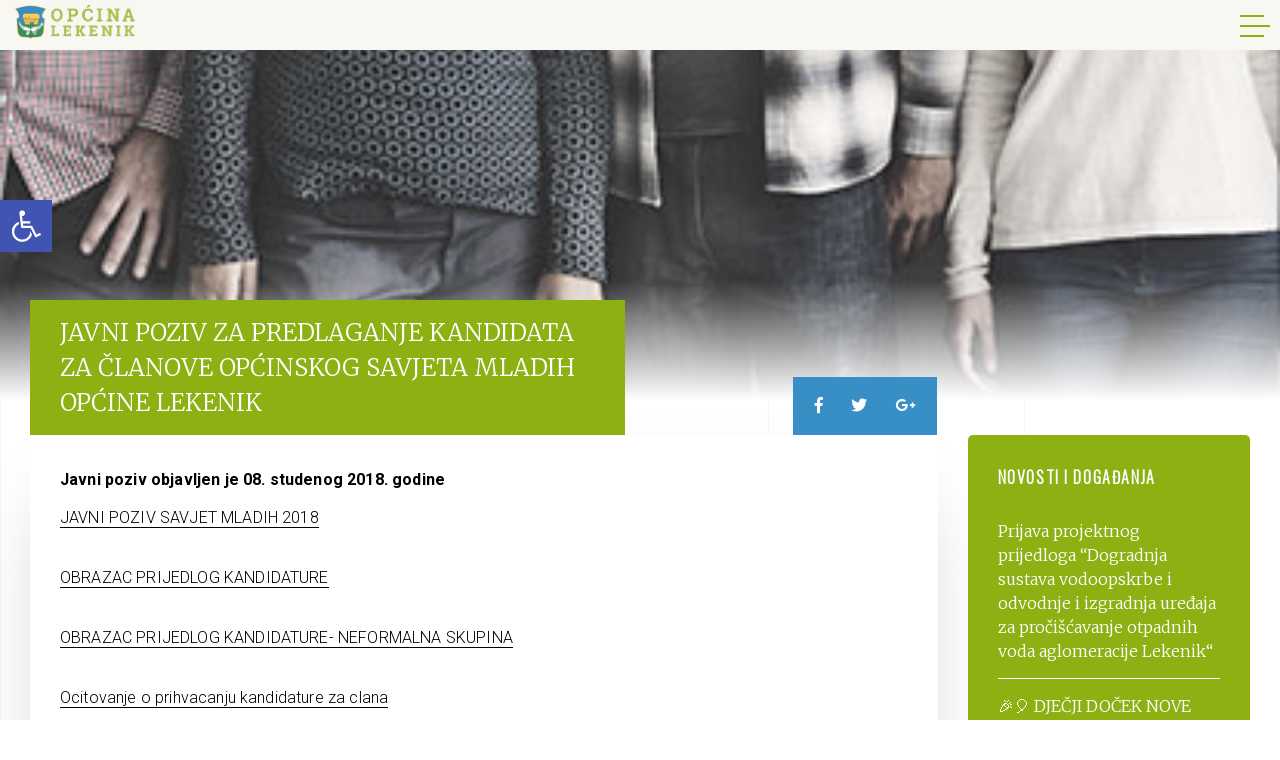

--- FILE ---
content_type: text/html; charset=UTF-8
request_url: https://lekenik.hr/natjecaji/javni-poziv-za-predlaganje-kandidata-za-clanove-opcinskog-savjeta-mladih-opcine-lekenik/
body_size: 17033
content:
<!DOCTYPE html>
<!--[if IE 7 ]><html lang="hr" class="no-js ie ie7"> <![endif]-->
<!--[if IE 8 ]><html lang="hr" class="no-js ie ie8"> <![endif]-->
<!--[if IE 9 ]><html lang="hr" class="no-js ie ie9"> <![endif]-->
<!--[if (gt IE 9)|!(IE)]><!--> <html lang="hr" class="no-js" prefix="og: http://ogp.me/ns#"> <!--<![endif]-->
<head>
    <meta charset="utf-8">
    <meta http-equiv="X-UA-Compatible" content="IE=edge">
    <meta name="viewport" content="width=device-width, initial-scale=1, shrink-to-fit=no">

    <title>JAVNI POZIV ZA PREDLAGANJE KANDIDATA ZA ČLANOVE OPĆINSKOG SAVJETA MLADIH OPĆINE LEKENIK - Općina Lekenik</title>
    <link href="https://lekenik.hr/ea/wp-content/themes/lekenik/css/style.css" rel="stylesheet">
    <link href="https://lekenik.hr/ea/wp-content/themes/lekenik/css/wp-style.css" rel="stylesheet" type="text/css">

    <link rel="apple-touch-icon" sizes="180x180" href="https://lekenik.hr/ea/wp-content/themes/lekenik/favicon/apple-touch-icon.png">
    <link rel="icon" type="image/png" sizes="32x32" href="https://lekenik.hr/ea/wp-content/themes/lekenik/favicon/favicon-32x32.png">
    <link rel="icon" type="image/png" sizes="16x16" href="https://lekenik.hr/ea/wp-content/themes/lekenik/favicon/favicon-16x16.png">
    <link rel="manifest" href="https://lekenik.hr/ea/wp-content/themes/lekenik/favicon/site.webmanifest">
    <link rel="mask-icon" href="https://lekenik.hr/ea/wp-content/themes/lekenik/favicon/safari-pinned-tab.svg" color="#5bbad5">
    <meta name="msapplication-TileColor" content="#2b5797">
    <meta name="theme-color" content="#ffffff">

    

    <!-- HTML5 shim and Respond.js for IE8 support of HTML5 elements and media queries -->
    <!-- WARNING: Respond.js doesn't work if you view the page via file:// -->
    <!--[if lt IE 9]>
      <script src="https://oss.maxcdn.com/html5shiv/3.7.3/html5shiv.min.js"></script>
      <script src="https://oss.maxcdn.com/respond/1.4.2/respond.min.js"></script>
    <![endif]-->


    <script type="text/javascript">
        var ADMIN_BAR_VISIBLE = false;
        var admin_url = 'https://lekenik.hr/ea/wp-admin/admin-ajax.php';
        var theme_url = 'https://lekenik.hr/ea/wp-content/themes/lekenik';
    </script>
    
    <meta name='robots' content='index, follow, max-image-preview:large, max-snippet:-1, max-video-preview:-1' />
	<style>img:is([sizes="auto" i], [sizes^="auto," i]) { contain-intrinsic-size: 3000px 1500px }</style>
	
	<!-- This site is optimized with the Yoast SEO plugin v26.4 - https://yoast.com/wordpress/plugins/seo/ -->
	<link rel="canonical" href="https://lekenik.hr/natjecaji/javni-poziv-za-predlaganje-kandidata-za-clanove-opcinskog-savjeta-mladih-opcine-lekenik/" />
	<meta property="og:locale" content="hr_HR" />
	<meta property="og:type" content="article" />
	<meta property="og:title" content="JAVNI POZIV ZA PREDLAGANJE KANDIDATA ZA ČLANOVE OPĆINSKOG SAVJETA MLADIH OPĆINE LEKENIK - Općina Lekenik" />
	<meta property="og:description" content="JAVNI POZIV SAVJET MLADIH 2018 OBRAZAC PRIJEDLOG KANDIDATURE OBRAZAC PRIJEDLOG KANDIDATURE- NEFORMALNA SKUPINA Ocitovanje o prihvacanju kandidature za clana Ocitovanje o prihvacanju kandidature za zamjenika clana SUGLASNOST O KORIŠTENJU PODATAKA IZVJEŠĆE SAVJETA MLADIH" />
	<meta property="og:url" content="https://lekenik.hr/natjecaji/javni-poziv-za-predlaganje-kandidata-za-clanove-opcinskog-savjeta-mladih-opcine-lekenik/" />
	<meta property="og:site_name" content="Općina Lekenik" />
	<meta property="article:publisher" content="https://www.facebook.com/Op%c4%87ina-Lekenik-808741882636818/" />
	<meta property="article:modified_time" content="2019-01-24T07:45:02+00:00" />
	<meta property="og:image" content="https://lekenik.hr/ea/wp-content/uploads/2018/07/udruge.jpg" />
	<meta property="og:image:width" content="415" />
	<meta property="og:image:height" content="200" />
	<meta property="og:image:type" content="image/jpeg" />
	<meta name="twitter:card" content="summary_large_image" />
	<script type="application/ld+json" class="yoast-schema-graph">{"@context":"https://schema.org","@graph":[{"@type":"WebPage","@id":"https://lekenik.hr/natjecaji/javni-poziv-za-predlaganje-kandidata-za-clanove-opcinskog-savjeta-mladih-opcine-lekenik/","url":"https://lekenik.hr/natjecaji/javni-poziv-za-predlaganje-kandidata-za-clanove-opcinskog-savjeta-mladih-opcine-lekenik/","name":"JAVNI POZIV ZA PREDLAGANJE KANDIDATA ZA ČLANOVE OPĆINSKOG SAVJETA MLADIH OPĆINE LEKENIK - Općina Lekenik","isPartOf":{"@id":"https://lekenik.hr/#website"},"primaryImageOfPage":{"@id":"https://lekenik.hr/natjecaji/javni-poziv-za-predlaganje-kandidata-za-clanove-opcinskog-savjeta-mladih-opcine-lekenik/#primaryimage"},"image":{"@id":"https://lekenik.hr/natjecaji/javni-poziv-za-predlaganje-kandidata-za-clanove-opcinskog-savjeta-mladih-opcine-lekenik/#primaryimage"},"thumbnailUrl":"https://lekenik.hr/ea/wp-content/uploads/2018/07/udruge.jpg","datePublished":"2018-11-08T08:57:12+00:00","dateModified":"2019-01-24T07:45:02+00:00","breadcrumb":{"@id":"https://lekenik.hr/natjecaji/javni-poziv-za-predlaganje-kandidata-za-clanove-opcinskog-savjeta-mladih-opcine-lekenik/#breadcrumb"},"inLanguage":"hr","potentialAction":[{"@type":"ReadAction","target":["https://lekenik.hr/natjecaji/javni-poziv-za-predlaganje-kandidata-za-clanove-opcinskog-savjeta-mladih-opcine-lekenik/"]}]},{"@type":"ImageObject","inLanguage":"hr","@id":"https://lekenik.hr/natjecaji/javni-poziv-za-predlaganje-kandidata-za-clanove-opcinskog-savjeta-mladih-opcine-lekenik/#primaryimage","url":"https://lekenik.hr/ea/wp-content/uploads/2018/07/udruge.jpg","contentUrl":"https://lekenik.hr/ea/wp-content/uploads/2018/07/udruge.jpg","width":"415","height":"200"},{"@type":"BreadcrumbList","@id":"https://lekenik.hr/natjecaji/javni-poziv-za-predlaganje-kandidata-za-clanove-opcinskog-savjeta-mladih-opcine-lekenik/#breadcrumb","itemListElement":[{"@type":"ListItem","position":1,"name":"Home","item":"https://lekenik.hr/"},{"@type":"ListItem","position":2,"name":"Natječaj","item":"https://lekenik.hr/natjecaji/"},{"@type":"ListItem","position":3,"name":"JAVNI POZIV ZA PREDLAGANJE KANDIDATA ZA ČLANOVE OPĆINSKOG SAVJETA MLADIH OPĆINE LEKENIK"}]},{"@type":"WebSite","@id":"https://lekenik.hr/#website","url":"https://lekenik.hr/","name":"Općina Lekenik","description":"","potentialAction":[{"@type":"SearchAction","target":{"@type":"EntryPoint","urlTemplate":"https://lekenik.hr/?s={search_term_string}"},"query-input":{"@type":"PropertyValueSpecification","valueRequired":true,"valueName":"search_term_string"}}],"inLanguage":"hr"}]}</script>
	<!-- / Yoast SEO plugin. -->


<link rel='dns-prefetch' href='//ajax.googleapis.com' />
<link rel='dns-prefetch' href='//cdnjs.cloudflare.com' />
<link rel="alternate" type="application/rss+xml" title="Općina Lekenik &raquo; Kanal" href="https://lekenik.hr/feed/" />
<link rel="alternate" type="application/rss+xml" title="Općina Lekenik &raquo; Kanal komentara" href="https://lekenik.hr/comments/feed/" />
<script type="text/javascript">
/* <![CDATA[ */
window._wpemojiSettings = {"baseUrl":"https:\/\/s.w.org\/images\/core\/emoji\/16.0.1\/72x72\/","ext":".png","svgUrl":"https:\/\/s.w.org\/images\/core\/emoji\/16.0.1\/svg\/","svgExt":".svg","source":{"concatemoji":"https:\/\/lekenik.hr\/ea\/wp-includes\/js\/wp-emoji-release.min.js"}};
/*! This file is auto-generated */
!function(s,n){var o,i,e;function c(e){try{var t={supportTests:e,timestamp:(new Date).valueOf()};sessionStorage.setItem(o,JSON.stringify(t))}catch(e){}}function p(e,t,n){e.clearRect(0,0,e.canvas.width,e.canvas.height),e.fillText(t,0,0);var t=new Uint32Array(e.getImageData(0,0,e.canvas.width,e.canvas.height).data),a=(e.clearRect(0,0,e.canvas.width,e.canvas.height),e.fillText(n,0,0),new Uint32Array(e.getImageData(0,0,e.canvas.width,e.canvas.height).data));return t.every(function(e,t){return e===a[t]})}function u(e,t){e.clearRect(0,0,e.canvas.width,e.canvas.height),e.fillText(t,0,0);for(var n=e.getImageData(16,16,1,1),a=0;a<n.data.length;a++)if(0!==n.data[a])return!1;return!0}function f(e,t,n,a){switch(t){case"flag":return n(e,"\ud83c\udff3\ufe0f\u200d\u26a7\ufe0f","\ud83c\udff3\ufe0f\u200b\u26a7\ufe0f")?!1:!n(e,"\ud83c\udde8\ud83c\uddf6","\ud83c\udde8\u200b\ud83c\uddf6")&&!n(e,"\ud83c\udff4\udb40\udc67\udb40\udc62\udb40\udc65\udb40\udc6e\udb40\udc67\udb40\udc7f","\ud83c\udff4\u200b\udb40\udc67\u200b\udb40\udc62\u200b\udb40\udc65\u200b\udb40\udc6e\u200b\udb40\udc67\u200b\udb40\udc7f");case"emoji":return!a(e,"\ud83e\udedf")}return!1}function g(e,t,n,a){var r="undefined"!=typeof WorkerGlobalScope&&self instanceof WorkerGlobalScope?new OffscreenCanvas(300,150):s.createElement("canvas"),o=r.getContext("2d",{willReadFrequently:!0}),i=(o.textBaseline="top",o.font="600 32px Arial",{});return e.forEach(function(e){i[e]=t(o,e,n,a)}),i}function t(e){var t=s.createElement("script");t.src=e,t.defer=!0,s.head.appendChild(t)}"undefined"!=typeof Promise&&(o="wpEmojiSettingsSupports",i=["flag","emoji"],n.supports={everything:!0,everythingExceptFlag:!0},e=new Promise(function(e){s.addEventListener("DOMContentLoaded",e,{once:!0})}),new Promise(function(t){var n=function(){try{var e=JSON.parse(sessionStorage.getItem(o));if("object"==typeof e&&"number"==typeof e.timestamp&&(new Date).valueOf()<e.timestamp+604800&&"object"==typeof e.supportTests)return e.supportTests}catch(e){}return null}();if(!n){if("undefined"!=typeof Worker&&"undefined"!=typeof OffscreenCanvas&&"undefined"!=typeof URL&&URL.createObjectURL&&"undefined"!=typeof Blob)try{var e="postMessage("+g.toString()+"("+[JSON.stringify(i),f.toString(),p.toString(),u.toString()].join(",")+"));",a=new Blob([e],{type:"text/javascript"}),r=new Worker(URL.createObjectURL(a),{name:"wpTestEmojiSupports"});return void(r.onmessage=function(e){c(n=e.data),r.terminate(),t(n)})}catch(e){}c(n=g(i,f,p,u))}t(n)}).then(function(e){for(var t in e)n.supports[t]=e[t],n.supports.everything=n.supports.everything&&n.supports[t],"flag"!==t&&(n.supports.everythingExceptFlag=n.supports.everythingExceptFlag&&n.supports[t]);n.supports.everythingExceptFlag=n.supports.everythingExceptFlag&&!n.supports.flag,n.DOMReady=!1,n.readyCallback=function(){n.DOMReady=!0}}).then(function(){return e}).then(function(){var e;n.supports.everything||(n.readyCallback(),(e=n.source||{}).concatemoji?t(e.concatemoji):e.wpemoji&&e.twemoji&&(t(e.twemoji),t(e.wpemoji)))}))}((window,document),window._wpemojiSettings);
/* ]]> */
</script>
<style id='wp-emoji-styles-inline-css' type='text/css'>

	img.wp-smiley, img.emoji {
		display: inline !important;
		border: none !important;
		box-shadow: none !important;
		height: 1em !important;
		width: 1em !important;
		margin: 0 0.07em !important;
		vertical-align: -0.1em !important;
		background: none !important;
		padding: 0 !important;
	}
</style>
<link rel='stylesheet' id='wp-block-library-css' href='https://lekenik.hr/ea/wp-includes/css/dist/block-library/style.min.css'  media='all' />
<style id='classic-theme-styles-inline-css' type='text/css'>
/*! This file is auto-generated */
.wp-block-button__link{color:#fff;background-color:#32373c;border-radius:9999px;box-shadow:none;text-decoration:none;padding:calc(.667em + 2px) calc(1.333em + 2px);font-size:1.125em}.wp-block-file__button{background:#32373c;color:#fff;text-decoration:none}
</style>
<style id='safe-svg-svg-icon-style-inline-css' type='text/css'>
.safe-svg-cover{text-align:center}.safe-svg-cover .safe-svg-inside{display:inline-block;max-width:100%}.safe-svg-cover svg{fill:currentColor;height:100%;max-height:100%;max-width:100%;width:100%}

</style>
<style id='global-styles-inline-css' type='text/css'>
:root{--wp--preset--aspect-ratio--square: 1;--wp--preset--aspect-ratio--4-3: 4/3;--wp--preset--aspect-ratio--3-4: 3/4;--wp--preset--aspect-ratio--3-2: 3/2;--wp--preset--aspect-ratio--2-3: 2/3;--wp--preset--aspect-ratio--16-9: 16/9;--wp--preset--aspect-ratio--9-16: 9/16;--wp--preset--color--black: #000000;--wp--preset--color--cyan-bluish-gray: #abb8c3;--wp--preset--color--white: #ffffff;--wp--preset--color--pale-pink: #f78da7;--wp--preset--color--vivid-red: #cf2e2e;--wp--preset--color--luminous-vivid-orange: #ff6900;--wp--preset--color--luminous-vivid-amber: #fcb900;--wp--preset--color--light-green-cyan: #7bdcb5;--wp--preset--color--vivid-green-cyan: #00d084;--wp--preset--color--pale-cyan-blue: #8ed1fc;--wp--preset--color--vivid-cyan-blue: #0693e3;--wp--preset--color--vivid-purple: #9b51e0;--wp--preset--gradient--vivid-cyan-blue-to-vivid-purple: linear-gradient(135deg,rgba(6,147,227,1) 0%,rgb(155,81,224) 100%);--wp--preset--gradient--light-green-cyan-to-vivid-green-cyan: linear-gradient(135deg,rgb(122,220,180) 0%,rgb(0,208,130) 100%);--wp--preset--gradient--luminous-vivid-amber-to-luminous-vivid-orange: linear-gradient(135deg,rgba(252,185,0,1) 0%,rgba(255,105,0,1) 100%);--wp--preset--gradient--luminous-vivid-orange-to-vivid-red: linear-gradient(135deg,rgba(255,105,0,1) 0%,rgb(207,46,46) 100%);--wp--preset--gradient--very-light-gray-to-cyan-bluish-gray: linear-gradient(135deg,rgb(238,238,238) 0%,rgb(169,184,195) 100%);--wp--preset--gradient--cool-to-warm-spectrum: linear-gradient(135deg,rgb(74,234,220) 0%,rgb(151,120,209) 20%,rgb(207,42,186) 40%,rgb(238,44,130) 60%,rgb(251,105,98) 80%,rgb(254,248,76) 100%);--wp--preset--gradient--blush-light-purple: linear-gradient(135deg,rgb(255,206,236) 0%,rgb(152,150,240) 100%);--wp--preset--gradient--blush-bordeaux: linear-gradient(135deg,rgb(254,205,165) 0%,rgb(254,45,45) 50%,rgb(107,0,62) 100%);--wp--preset--gradient--luminous-dusk: linear-gradient(135deg,rgb(255,203,112) 0%,rgb(199,81,192) 50%,rgb(65,88,208) 100%);--wp--preset--gradient--pale-ocean: linear-gradient(135deg,rgb(255,245,203) 0%,rgb(182,227,212) 50%,rgb(51,167,181) 100%);--wp--preset--gradient--electric-grass: linear-gradient(135deg,rgb(202,248,128) 0%,rgb(113,206,126) 100%);--wp--preset--gradient--midnight: linear-gradient(135deg,rgb(2,3,129) 0%,rgb(40,116,252) 100%);--wp--preset--font-size--small: 13px;--wp--preset--font-size--medium: 20px;--wp--preset--font-size--large: 36px;--wp--preset--font-size--x-large: 42px;--wp--preset--spacing--20: 0.44rem;--wp--preset--spacing--30: 0.67rem;--wp--preset--spacing--40: 1rem;--wp--preset--spacing--50: 1.5rem;--wp--preset--spacing--60: 2.25rem;--wp--preset--spacing--70: 3.38rem;--wp--preset--spacing--80: 5.06rem;--wp--preset--shadow--natural: 6px 6px 9px rgba(0, 0, 0, 0.2);--wp--preset--shadow--deep: 12px 12px 50px rgba(0, 0, 0, 0.4);--wp--preset--shadow--sharp: 6px 6px 0px rgba(0, 0, 0, 0.2);--wp--preset--shadow--outlined: 6px 6px 0px -3px rgba(255, 255, 255, 1), 6px 6px rgba(0, 0, 0, 1);--wp--preset--shadow--crisp: 6px 6px 0px rgba(0, 0, 0, 1);}:where(.is-layout-flex){gap: 0.5em;}:where(.is-layout-grid){gap: 0.5em;}body .is-layout-flex{display: flex;}.is-layout-flex{flex-wrap: wrap;align-items: center;}.is-layout-flex > :is(*, div){margin: 0;}body .is-layout-grid{display: grid;}.is-layout-grid > :is(*, div){margin: 0;}:where(.wp-block-columns.is-layout-flex){gap: 2em;}:where(.wp-block-columns.is-layout-grid){gap: 2em;}:where(.wp-block-post-template.is-layout-flex){gap: 1.25em;}:where(.wp-block-post-template.is-layout-grid){gap: 1.25em;}.has-black-color{color: var(--wp--preset--color--black) !important;}.has-cyan-bluish-gray-color{color: var(--wp--preset--color--cyan-bluish-gray) !important;}.has-white-color{color: var(--wp--preset--color--white) !important;}.has-pale-pink-color{color: var(--wp--preset--color--pale-pink) !important;}.has-vivid-red-color{color: var(--wp--preset--color--vivid-red) !important;}.has-luminous-vivid-orange-color{color: var(--wp--preset--color--luminous-vivid-orange) !important;}.has-luminous-vivid-amber-color{color: var(--wp--preset--color--luminous-vivid-amber) !important;}.has-light-green-cyan-color{color: var(--wp--preset--color--light-green-cyan) !important;}.has-vivid-green-cyan-color{color: var(--wp--preset--color--vivid-green-cyan) !important;}.has-pale-cyan-blue-color{color: var(--wp--preset--color--pale-cyan-blue) !important;}.has-vivid-cyan-blue-color{color: var(--wp--preset--color--vivid-cyan-blue) !important;}.has-vivid-purple-color{color: var(--wp--preset--color--vivid-purple) !important;}.has-black-background-color{background-color: var(--wp--preset--color--black) !important;}.has-cyan-bluish-gray-background-color{background-color: var(--wp--preset--color--cyan-bluish-gray) !important;}.has-white-background-color{background-color: var(--wp--preset--color--white) !important;}.has-pale-pink-background-color{background-color: var(--wp--preset--color--pale-pink) !important;}.has-vivid-red-background-color{background-color: var(--wp--preset--color--vivid-red) !important;}.has-luminous-vivid-orange-background-color{background-color: var(--wp--preset--color--luminous-vivid-orange) !important;}.has-luminous-vivid-amber-background-color{background-color: var(--wp--preset--color--luminous-vivid-amber) !important;}.has-light-green-cyan-background-color{background-color: var(--wp--preset--color--light-green-cyan) !important;}.has-vivid-green-cyan-background-color{background-color: var(--wp--preset--color--vivid-green-cyan) !important;}.has-pale-cyan-blue-background-color{background-color: var(--wp--preset--color--pale-cyan-blue) !important;}.has-vivid-cyan-blue-background-color{background-color: var(--wp--preset--color--vivid-cyan-blue) !important;}.has-vivid-purple-background-color{background-color: var(--wp--preset--color--vivid-purple) !important;}.has-black-border-color{border-color: var(--wp--preset--color--black) !important;}.has-cyan-bluish-gray-border-color{border-color: var(--wp--preset--color--cyan-bluish-gray) !important;}.has-white-border-color{border-color: var(--wp--preset--color--white) !important;}.has-pale-pink-border-color{border-color: var(--wp--preset--color--pale-pink) !important;}.has-vivid-red-border-color{border-color: var(--wp--preset--color--vivid-red) !important;}.has-luminous-vivid-orange-border-color{border-color: var(--wp--preset--color--luminous-vivid-orange) !important;}.has-luminous-vivid-amber-border-color{border-color: var(--wp--preset--color--luminous-vivid-amber) !important;}.has-light-green-cyan-border-color{border-color: var(--wp--preset--color--light-green-cyan) !important;}.has-vivid-green-cyan-border-color{border-color: var(--wp--preset--color--vivid-green-cyan) !important;}.has-pale-cyan-blue-border-color{border-color: var(--wp--preset--color--pale-cyan-blue) !important;}.has-vivid-cyan-blue-border-color{border-color: var(--wp--preset--color--vivid-cyan-blue) !important;}.has-vivid-purple-border-color{border-color: var(--wp--preset--color--vivid-purple) !important;}.has-vivid-cyan-blue-to-vivid-purple-gradient-background{background: var(--wp--preset--gradient--vivid-cyan-blue-to-vivid-purple) !important;}.has-light-green-cyan-to-vivid-green-cyan-gradient-background{background: var(--wp--preset--gradient--light-green-cyan-to-vivid-green-cyan) !important;}.has-luminous-vivid-amber-to-luminous-vivid-orange-gradient-background{background: var(--wp--preset--gradient--luminous-vivid-amber-to-luminous-vivid-orange) !important;}.has-luminous-vivid-orange-to-vivid-red-gradient-background{background: var(--wp--preset--gradient--luminous-vivid-orange-to-vivid-red) !important;}.has-very-light-gray-to-cyan-bluish-gray-gradient-background{background: var(--wp--preset--gradient--very-light-gray-to-cyan-bluish-gray) !important;}.has-cool-to-warm-spectrum-gradient-background{background: var(--wp--preset--gradient--cool-to-warm-spectrum) !important;}.has-blush-light-purple-gradient-background{background: var(--wp--preset--gradient--blush-light-purple) !important;}.has-blush-bordeaux-gradient-background{background: var(--wp--preset--gradient--blush-bordeaux) !important;}.has-luminous-dusk-gradient-background{background: var(--wp--preset--gradient--luminous-dusk) !important;}.has-pale-ocean-gradient-background{background: var(--wp--preset--gradient--pale-ocean) !important;}.has-electric-grass-gradient-background{background: var(--wp--preset--gradient--electric-grass) !important;}.has-midnight-gradient-background{background: var(--wp--preset--gradient--midnight) !important;}.has-small-font-size{font-size: var(--wp--preset--font-size--small) !important;}.has-medium-font-size{font-size: var(--wp--preset--font-size--medium) !important;}.has-large-font-size{font-size: var(--wp--preset--font-size--large) !important;}.has-x-large-font-size{font-size: var(--wp--preset--font-size--x-large) !important;}
:where(.wp-block-post-template.is-layout-flex){gap: 1.25em;}:where(.wp-block-post-template.is-layout-grid){gap: 1.25em;}
:where(.wp-block-columns.is-layout-flex){gap: 2em;}:where(.wp-block-columns.is-layout-grid){gap: 2em;}
:root :where(.wp-block-pullquote){font-size: 1.5em;line-height: 1.6;}
</style>
<link rel='stylesheet' id='pojo-a11y-css' href='https://lekenik.hr/ea/wp-content/plugins/pojo-accessibility/modules/legacy/assets/css/style.min.css'  media='all' />
<link rel="https://api.w.org/" href="https://lekenik.hr/wp-json/" /><link rel="EditURI" type="application/rsd+xml" title="RSD" href="https://lekenik.hr/ea/xmlrpc.php?rsd" />
<meta name="generator" content="WordPress 6.8.3" />
<link rel='shortlink' href='https://lekenik.hr/?p=4834' />
<link rel="alternate" title="oEmbed (JSON)" type="application/json+oembed" href="https://lekenik.hr/wp-json/oembed/1.0/embed?url=https%3A%2F%2Flekenik.hr%2Fnatjecaji%2Fjavni-poziv-za-predlaganje-kandidata-za-clanove-opcinskog-savjeta-mladih-opcine-lekenik%2F" />
<link rel="alternate" title="oEmbed (XML)" type="text/xml+oembed" href="https://lekenik.hr/wp-json/oembed/1.0/embed?url=https%3A%2F%2Flekenik.hr%2Fnatjecaji%2Fjavni-poziv-za-predlaganje-kandidata-za-clanove-opcinskog-savjeta-mladih-opcine-lekenik%2F&#038;format=xml" />
<style type="text/css">
#pojo-a11y-toolbar .pojo-a11y-toolbar-toggle a{ background-color: #4054b2;	color: #ffffff;}
#pojo-a11y-toolbar .pojo-a11y-toolbar-overlay, #pojo-a11y-toolbar .pojo-a11y-toolbar-overlay ul.pojo-a11y-toolbar-items.pojo-a11y-links{ border-color: #4054b2;}
body.pojo-a11y-focusable a:focus{ outline-style: solid !important;	outline-width: 1px !important;	outline-color: #FF0000 !important;}
#pojo-a11y-toolbar{ top: 100px !important;}
#pojo-a11y-toolbar .pojo-a11y-toolbar-overlay{ background-color: #ffffff;}
#pojo-a11y-toolbar .pojo-a11y-toolbar-overlay ul.pojo-a11y-toolbar-items li.pojo-a11y-toolbar-item a, #pojo-a11y-toolbar .pojo-a11y-toolbar-overlay p.pojo-a11y-toolbar-title{ color: #333333;}
#pojo-a11y-toolbar .pojo-a11y-toolbar-overlay ul.pojo-a11y-toolbar-items li.pojo-a11y-toolbar-item a.active{ background-color: #4054b2;	color: #ffffff;}
@media (max-width: 767px) { #pojo-a11y-toolbar { top: 50px !important; } }</style>		<style type="text/css" id="wp-custom-css">
			a.map-it-link
{
    display: none;
}
.gfield_consent_label {
display: inline;
}

.gform_page_footer {
text-align: right;
}

.gform_next_button {
		background: #8db013!important;
    color: #fff;
    border: 0;
    padding: 10px 20px;
    cursor: pointer;
}

.gform_previous_button {
    background: #e8e8e8!important;
    color: #000;
    border: 0;
    padding: 10px 20px;
    cursor: pointer;
}

.gform_page_footer input[type="submit"] {
		background: #8db013!important;
    color: #fff;
    border: 0;
    padding: 10px 20px;
    cursor: pointer;
}

.gform_last_page_button {
display:none;
}

.gform_body :not(.gform_page_footer) input {
	background: #f5f5f5;
border: 1px solid #000;
}

.user-content a.button:hover {
    color: #8db013;
    border: 1px solid #8db013;
		border-bottom:  1px solid #8db013;
}

.sidebar .info-box.featured {
background: #ff4f4f;
}

.sidebar .info-box.featured.blue {
background: #4f96ff;
}

.sidebar .info-box.featured.orange {
background: #e4922c;
}

.sidebar .info-box.featured .icon, .sidebar .info-box.featured .information .title,
.sidebar .info-box.featured .information .description {
color: #fff;
}

.form-col-half {
	width: 50%;
	display: inline-block;
}

@media only screen and (max-width:680px) {
.form-col-half {
	width: 100%;
	display: block;
}
}

#pojo-a11y-toolbar {
    top: 200px !important;
}

.gfield_list_cell select {
    font-size: inherit;
    font-family: inherit;
    padding: 10px 4px!important;
    letter-spacing: normal;
    width: 100%;
}

.gform_wrapper .field_description_below .gfield_description {
padding-top: 0;
}

.gform_fileupload_rules {
	display: none!important;
}

.user-content table {
	width: 100%;
	border-collapse: collapse;
	border: 1px solid #000;
}

.user-content table th {
	font-weight: bold;
}

.user-content table th, td {
	padding: 10px;
	border: 1px solid #000;
	color: #000;
}		</style>
		</head>

<body>


<div class="mobile-menu">
    <div class="inner">
        <div class="nav-icon"> 
            <span></span>
            <span></span>
            <span></span>
        </div>

        <div class="main-nav">
            <ul id="additional-menu-ul"><li id="menu-item-36" class="menu-item menu-item-type-post_type menu-item-object-page current_page_parent menu-item-36"><a href="https://lekenik.hr/novosti-dogadanja/">Novosti i događanja</a></li>
<li id="menu-item-707" class="menu-item menu-item-type-custom menu-item-object-custom menu-item-has-children menu-item-707"><a href="#" class="submenuOpen">Ustrojstvo</a>
<ul class="sub-menu">
	<li id="menu-item-308" class="menu-item menu-item-type-post_type menu-item-object-page menu-item-has-children menu-item-308"><a href="https://lekenik.hr/ustrojstvo/opcinsko-vijece-opcine-lekenik/">Općinsko vijeće</a>
	<ul class="sub-menu">
		<li id="menu-item-7451" class="menu-item menu-item-type-post_type menu-item-object-page menu-item-7451"><a href="https://lekenik.hr/ustrojstvo/opcinsko-vijece-opcine-lekenik/predsjednik-opcinskog-vijeca/">Predsjednik općinskog vijeća</a></li>
		<li id="menu-item-7452" class="menu-item menu-item-type-post_type menu-item-object-page menu-item-7452"><a href="https://lekenik.hr/ustrojstvo/opcinsko-vijece-opcine-lekenik/aktualni-mandat-vijecnika/">Aktualni mandat vijećnika</a></li>
		<li id="menu-item-7453" class="menu-item menu-item-type-post_type menu-item-object-page menu-item-7453"><a href="https://lekenik.hr/ustrojstvo/opcinsko-vijece-opcine-lekenik/radna-tijela-opcinskog-vijeca/">Radna tijela općinskog vijeća</a></li>
		<li id="menu-item-7454" class="menu-item menu-item-type-custom menu-item-object-custom menu-item-7454"><a href="http://lekenik.hr/sjednice-opcinskog-vijeca/">Sjednice općinskog vijeća</a></li>
		<li id="menu-item-7455" class="menu-item menu-item-type-post_type menu-item-object-page menu-item-7455"><a href="https://lekenik.hr/ustrojstvo/opcinsko-vijece-opcine-lekenik/poslovnik-i-statut/">Poslovnik i statut</a></li>
		<li id="menu-item-8474" class="menu-item menu-item-type-post_type menu-item-object-page menu-item-8474"><a href="https://lekenik.hr/ustrojstvo/opcinsko-vijece-opcine-lekenik/podaci-o-poslovnim-udjelima-vijecnika-opcinskog-vijeca-opcine-lekenik-saziv-opcinskog-vijeca-opcine-lekenik-od-2021-godine-do-2025-godine/">Podaci o poslovnim udjelima vijećnika Općinskog vijeća Općine Lekenik – saziv Općinskog vijeća Općine Lekenik od 2021. godine do 2025. godine</a></li>
		<li id="menu-item-11115" class="menu-item menu-item-type-post_type menu-item-object-page menu-item-11115"><a href="https://lekenik.hr/ustrojstvo/opcinsko-vijece-opcine-lekenik/podaci-o-poslovnim-udjelima-vijecnika-opcinskog-vijeca-opcine-lekenik-saziv-opcinskog-vijeca-opcine-lekenik-od-2021-godine-do-2025-godine/podaci-o-poslovnim-udjelima-vijecnika-opcinskog-vijeca-opcine-lekenik-saziv-opcinskog-vijeca-opcine-lekenik-od-2025-do-2029-godine/">Podaci o poslovnim udjelima vijećnika Općinskog vijeća Općine Lekenik- saziv Općinskog vijeća Općine Lekenik od 2025. do 2029. godine</a></li>
	</ul>
</li>
	<li id="menu-item-304" class="menu-item menu-item-type-post_type menu-item-object-page menu-item-has-children menu-item-304"><a href="https://lekenik.hr/ustrojstvo/opcinski-nacelnik/">Općinski načelnik</a>
	<ul class="sub-menu">
		<li id="menu-item-306" class="menu-item menu-item-type-post_type menu-item-object-page menu-item-306"><a href="https://lekenik.hr/ustrojstvo/opcinski-nacelnik/o-nacelniku/">O načelniku</a></li>
		<li id="menu-item-305" class="menu-item menu-item-type-post_type menu-item-object-page menu-item-305"><a href="https://lekenik.hr/ustrojstvo/opcinski-nacelnik/akti-i-odluke/">Akti i odluke</a></li>
		<li id="menu-item-307" class="menu-item menu-item-type-post_type menu-item-object-page menu-item-307"><a href="https://lekenik.hr/ustrojstvo/opcinski-nacelnik/obavijesti/">Obavijesti</a></li>
	</ul>
</li>
	<li id="menu-item-301" class="menu-item menu-item-type-post_type menu-item-object-page menu-item-has-children menu-item-301"><a href="https://lekenik.hr/ustrojstvo/juo-opcine-lekenik/">Jedinstveni upravni odjel</a>
	<ul class="sub-menu">
		<li id="menu-item-303" class="menu-item menu-item-type-post_type menu-item-object-page menu-item-303"><a href="https://lekenik.hr/ustrojstvo/juo-opcine-lekenik/ustrojstvo/">Ustrojstvo</a></li>
		<li id="menu-item-302" class="menu-item menu-item-type-post_type menu-item-object-page menu-item-302"><a href="https://lekenik.hr/ustrojstvo/juo-opcine-lekenik/akti-i-odluke/">Akti i odluke</a></li>
	</ul>
</li>
	<li id="menu-item-4108" class="menu-item menu-item-type-post_type menu-item-object-page menu-item-4108"><a href="https://lekenik.hr/mjesni-odbori/">Mjesni odbori</a></li>
	<li id="menu-item-5313" class="menu-item menu-item-type-post_type menu-item-object-page menu-item-5313"><a href="https://lekenik.hr/savjet-mladih/">SAVJET MLADIH</a></li>
</ul>
</li>
<li id="menu-item-708" class="menu-item menu-item-type-custom menu-item-object-custom menu-item-has-children menu-item-708"><a href="#" class="submenuOpen">Ustanove</a>
<ul class="sub-menu">
	<li id="menu-item-267" class="menu-item menu-item-type-post_type menu-item-object-page menu-item-267"><a href="https://lekenik.hr/ustanove/narodna-knjiznica-i-citaonica-lekenik/">Narodna knjižnica i čitaonica Lekenik</a></li>
	<li id="menu-item-268" class="menu-item menu-item-type-post_type menu-item-object-page menu-item-268"><a href="https://lekenik.hr/ustanove/tz-lekenik/">TZ Lekenik</a></li>
	<li id="menu-item-214" class="menu-item menu-item-type-post_type menu-item-object-page menu-item-214"><a href="https://lekenik.hr/ustanove/djecji-vrtic-lekenik/">Dječji vrtić Lekenik</a></li>
	<li id="menu-item-6736" class="menu-item menu-item-type-custom menu-item-object-custom menu-item-6736"><a href="https://www.kpl.hr/">Komunalno poduzeće Lekenik</a></li>
</ul>
</li>
<li id="menu-item-10609" class="menu-item menu-item-type-post_type menu-item-object-post menu-item-10609"><a href="https://lekenik.hr/obavijest-biracima-lokalni-izbori-2025/">IZBORI</a></li>
<li id="menu-item-694" class="menu-item menu-item-type-post_type menu-item-object-page menu-item-694"><a href="https://lekenik.hr/javna-nabava/">Javna nabava</a></li>
<li id="menu-item-8348" class="menu-item menu-item-type-custom menu-item-object-custom menu-item-has-children menu-item-8348"><a href="#" class="submenuOpen">EU projekti</a>
<ul class="sub-menu">
	<li id="menu-item-10703" class="menu-item menu-item-type-post_type menu-item-object-project menu-item-10703"><a href="https://lekenik.hr/projekti/e-lekenik-c2-1-r2-i1-01-131/">e-Lekenik, C2.1.R2.I1.01.131</a></li>
	<li id="menu-item-10702" class="menu-item menu-item-type-post_type menu-item-object-project menu-item-10702"><a href="https://lekenik.hr/projekti/projekt-izgradnja-djecjeg-vrtica-lekenik-npoo-c3-l-rl/">Projekt “Izgradnja dječjeg vrtića Lekenik” NPOO.C3.l.Rl -l1.01.0128</a></li>
	<li id="menu-item-9843" class="menu-item menu-item-type-post_type menu-item-object-project menu-item-9843"><a href="https://lekenik.hr/projekti/pomoc-lokalne-zajednice-u-prevenciji-institucionalizacije/">Pomoć lokalne zajednice u prevenciji institucionalizacije</a></li>
	<li id="menu-item-8349" class="menu-item menu-item-type-post_type menu-item-object-page menu-item-8349"><a href="https://lekenik.hr/zazeli-faza-iii/">Pomoć lokalne zajednice za ugodno življenje osoba treće dobi – faza III.</a></li>
</ul>
</li>
<li id="menu-item-709" class="menu-item menu-item-type-custom menu-item-object-custom menu-item-has-children menu-item-709"><a href="#" class="submenuOpen">O nama</a>
<ul class="sub-menu">
	<li id="menu-item-6486" class="menu-item menu-item-type-post_type menu-item-object-page menu-item-6486"><a href="https://lekenik.hr/o-nama/izjava-o-pristupacnosti-mrezne-stranice/">Izjava o pristupačnosti mrežne stranice</a></li>
	<li id="menu-item-120" class="menu-item menu-item-type-post_type menu-item-object-page menu-item-120"><a href="https://lekenik.hr/o-nama/teritorijalni-ustroj-i-polozaj/">Teritorijalni ustroj</a></li>
	<li id="menu-item-104" class="menu-item menu-item-type-post_type menu-item-object-page menu-item-has-children menu-item-104"><a href="https://lekenik.hr/o-nama/povijest/">Povijest</a>
	<ul class="sub-menu">
		<li id="menu-item-138" class="menu-item menu-item-type-post_type menu-item-object-page menu-item-138"><a href="https://lekenik.hr/o-nama/povijest/arheoloska-bastina/">Arheološka baština</a></li>
		<li id="menu-item-139" class="menu-item menu-item-type-post_type menu-item-object-page menu-item-139"><a href="https://lekenik.hr/o-nama/povijest/povijest-naselja-opcine-lekenik/">Povijest naselja Općine Lekenik</a></li>
		<li id="menu-item-140" class="menu-item menu-item-type-post_type menu-item-object-page menu-item-140"><a href="https://lekenik.hr/o-nama/povijest/povijest-lekenika/">Povijest Lekenika</a></li>
	</ul>
</li>
	<li id="menu-item-123" class="menu-item menu-item-type-post_type menu-item-object-page menu-item-has-children menu-item-123"><a href="https://lekenik.hr/o-nama/bastina/">Baština</a>
	<ul class="sub-menu">
		<li id="menu-item-141" class="menu-item menu-item-type-post_type menu-item-object-page menu-item-141"><a href="https://lekenik.hr/o-nama/bastina/sakralni-objekti-povijesne-gradevine/">Sakralni objekti-povijesne građevine</a></li>
		<li id="menu-item-172" class="menu-item menu-item-type-post_type menu-item-object-page menu-item-172"><a href="https://lekenik.hr/o-nama/bastina/povijesne-civilne-gradevine/">Povijesne civilne građevine</a></li>
		<li id="menu-item-171" class="menu-item menu-item-type-post_type menu-item-object-page menu-item-171"><a href="https://lekenik.hr/o-nama/bastina/povijesne-cjeline-naselja/">Povijesne cjeline naselja</a></li>
		<li id="menu-item-170" class="menu-item menu-item-type-post_type menu-item-object-page menu-item-170"><a href="https://lekenik.hr/o-nama/bastina/tradicijsko-graditeljstvo/">Tradicijsko graditeljstvo</a></li>
		<li id="menu-item-169" class="menu-item menu-item-type-post_type menu-item-object-page menu-item-169"><a href="https://lekenik.hr/o-nama/bastina/etnoloska-bastina/">Etnološka baština</a></li>
		<li id="menu-item-168" class="menu-item menu-item-type-post_type menu-item-object-page menu-item-168"><a href="https://lekenik.hr/o-nama/bastina/prirodna-bastina/">Prirodna baština</a></li>
	</ul>
</li>
</ul>
</li>
<li id="menu-item-31" class="menu-item menu-item-type-post_type menu-item-object-page menu-item-31"><a href="https://lekenik.hr/kontakt/">Kontakt</a></li>
<li id="menu-item-712" class="menu-item menu-item-type-post_type menu-item-object-page menu-item-has-children menu-item-712"><a href="https://lekenik.hr/ustrojstvo/opcinsko-vijece-opcine-lekenik/akti-i-obrasci/" class="submenuOpen">Akti i obrasci</a>
<ul class="sub-menu">
	<li id="menu-item-9143" class="menu-item menu-item-type-post_type menu-item-object-page menu-item-9143"><a href="https://lekenik.hr/ustrojstvo/opcinsko-vijece-opcine-lekenik/akti-i-obrasci/">Svi akti i obrasci</a></li>
</ul>
</li>
</ul>        </div>
       
    </div>
</div>

<!-- Header -->
<header id="page-header">
    
    <div class="navigation-wrapper">
        <div class="container">
            <div class="site-logo">
                <a href="https://lekenik.hr" title="Općina Lekenik">
                    <img src="https://lekenik.hr/ea/wp-content/themes/lekenik/img/logo-white.png" alt="Općina Lekenik">
                    <p class="claim">Općina ugodnog življenja</p>
                </a>
            </div>    

        </div>
        <div class="service-wrapper">
			            <div class="service">
                <div class="service-content">
                    6.170 <span>stanovnika</span>
                </div>
            </div>
            <div class="service">
                <div class="service-content">
                    224,4 km<sup>2</sup> <span>površine</span>
                </div>
            </div>
            <div class="service">
                <div class="service-content">
                    18 <span>naselja</span>
                </div>
            </div> 
        </div>
        <ul class="main-nav"><li class="menu-item menu-item-type-post_type menu-item-object-page current_page_parent menu-item-36"><a href="https://lekenik.hr/novosti-dogadanja/">Novosti i događanja</a></li>
<li class="menu-item menu-item-type-custom menu-item-object-custom menu-item-has-children menu-item-707"><a href="#">Ustrojstvo</a>
<ul class="sub-menu">
	<li class="menu-item menu-item-type-post_type menu-item-object-page menu-item-has-children menu-item-308"><a href="https://lekenik.hr/ustrojstvo/opcinsko-vijece-opcine-lekenik/">Općinsko vijeće</a>
	<ul class="sub-menu">
		<li class="menu-item menu-item-type-post_type menu-item-object-page menu-item-7451"><a href="https://lekenik.hr/ustrojstvo/opcinsko-vijece-opcine-lekenik/predsjednik-opcinskog-vijeca/">Predsjednik općinskog vijeća</a></li>
		<li class="menu-item menu-item-type-post_type menu-item-object-page menu-item-7452"><a href="https://lekenik.hr/ustrojstvo/opcinsko-vijece-opcine-lekenik/aktualni-mandat-vijecnika/">Aktualni mandat vijećnika</a></li>
		<li class="menu-item menu-item-type-post_type menu-item-object-page menu-item-7453"><a href="https://lekenik.hr/ustrojstvo/opcinsko-vijece-opcine-lekenik/radna-tijela-opcinskog-vijeca/">Radna tijela općinskog vijeća</a></li>
		<li class="menu-item menu-item-type-custom menu-item-object-custom menu-item-7454"><a href="http://lekenik.hr/sjednice-opcinskog-vijeca/">Sjednice općinskog vijeća</a></li>
		<li class="menu-item menu-item-type-post_type menu-item-object-page menu-item-7455"><a href="https://lekenik.hr/ustrojstvo/opcinsko-vijece-opcine-lekenik/poslovnik-i-statut/">Poslovnik i statut</a></li>
		<li class="menu-item menu-item-type-post_type menu-item-object-page menu-item-8474"><a href="https://lekenik.hr/ustrojstvo/opcinsko-vijece-opcine-lekenik/podaci-o-poslovnim-udjelima-vijecnika-opcinskog-vijeca-opcine-lekenik-saziv-opcinskog-vijeca-opcine-lekenik-od-2021-godine-do-2025-godine/">Podaci o poslovnim udjelima vijećnika Općinskog vijeća Općine Lekenik – saziv Općinskog vijeća Općine Lekenik od 2021. godine do 2025. godine</a></li>
		<li class="menu-item menu-item-type-post_type menu-item-object-page menu-item-11115"><a href="https://lekenik.hr/ustrojstvo/opcinsko-vijece-opcine-lekenik/podaci-o-poslovnim-udjelima-vijecnika-opcinskog-vijeca-opcine-lekenik-saziv-opcinskog-vijeca-opcine-lekenik-od-2021-godine-do-2025-godine/podaci-o-poslovnim-udjelima-vijecnika-opcinskog-vijeca-opcine-lekenik-saziv-opcinskog-vijeca-opcine-lekenik-od-2025-do-2029-godine/">Podaci o poslovnim udjelima vijećnika Općinskog vijeća Općine Lekenik- saziv Općinskog vijeća Općine Lekenik od 2025. do 2029. godine</a></li>
	</ul>
</li>
	<li class="menu-item menu-item-type-post_type menu-item-object-page menu-item-has-children menu-item-304"><a href="https://lekenik.hr/ustrojstvo/opcinski-nacelnik/">Općinski načelnik</a>
	<ul class="sub-menu">
		<li class="menu-item menu-item-type-post_type menu-item-object-page menu-item-306"><a href="https://lekenik.hr/ustrojstvo/opcinski-nacelnik/o-nacelniku/">O načelniku</a></li>
		<li class="menu-item menu-item-type-post_type menu-item-object-page menu-item-305"><a href="https://lekenik.hr/ustrojstvo/opcinski-nacelnik/akti-i-odluke/">Akti i odluke</a></li>
		<li class="menu-item menu-item-type-post_type menu-item-object-page menu-item-307"><a href="https://lekenik.hr/ustrojstvo/opcinski-nacelnik/obavijesti/">Obavijesti</a></li>
	</ul>
</li>
	<li class="menu-item menu-item-type-post_type menu-item-object-page menu-item-has-children menu-item-301"><a href="https://lekenik.hr/ustrojstvo/juo-opcine-lekenik/">Jedinstveni upravni odjel</a>
	<ul class="sub-menu">
		<li class="menu-item menu-item-type-post_type menu-item-object-page menu-item-303"><a href="https://lekenik.hr/ustrojstvo/juo-opcine-lekenik/ustrojstvo/">Ustrojstvo</a></li>
		<li class="menu-item menu-item-type-post_type menu-item-object-page menu-item-302"><a href="https://lekenik.hr/ustrojstvo/juo-opcine-lekenik/akti-i-odluke/">Akti i odluke</a></li>
	</ul>
</li>
	<li class="menu-item menu-item-type-post_type menu-item-object-page menu-item-4108"><a href="https://lekenik.hr/mjesni-odbori/">Mjesni odbori</a></li>
	<li class="menu-item menu-item-type-post_type menu-item-object-page menu-item-5313"><a href="https://lekenik.hr/savjet-mladih/">SAVJET MLADIH</a></li>
</ul>
</li>
<li class="menu-item menu-item-type-custom menu-item-object-custom menu-item-has-children menu-item-708"><a href="#">Ustanove</a>
<ul class="sub-menu">
	<li class="menu-item menu-item-type-post_type menu-item-object-page menu-item-267"><a href="https://lekenik.hr/ustanove/narodna-knjiznica-i-citaonica-lekenik/">Narodna knjižnica i čitaonica Lekenik</a></li>
	<li class="menu-item menu-item-type-post_type menu-item-object-page menu-item-268"><a href="https://lekenik.hr/ustanove/tz-lekenik/">TZ Lekenik</a></li>
	<li class="menu-item menu-item-type-post_type menu-item-object-page menu-item-214"><a href="https://lekenik.hr/ustanove/djecji-vrtic-lekenik/">Dječji vrtić Lekenik</a></li>
	<li class="menu-item menu-item-type-custom menu-item-object-custom menu-item-6736"><a href="https://www.kpl.hr/">Komunalno poduzeće Lekenik</a></li>
</ul>
</li>
<li class="menu-item menu-item-type-post_type menu-item-object-post menu-item-10609"><a href="https://lekenik.hr/obavijest-biracima-lokalni-izbori-2025/">IZBORI</a></li>
<li class="menu-item menu-item-type-post_type menu-item-object-page menu-item-694"><a href="https://lekenik.hr/javna-nabava/">Javna nabava</a></li>
<li class="menu-item menu-item-type-custom menu-item-object-custom menu-item-has-children menu-item-8348"><a href="#">EU projekti</a>
<ul class="sub-menu">
	<li class="menu-item menu-item-type-post_type menu-item-object-project menu-item-10703"><a href="https://lekenik.hr/projekti/e-lekenik-c2-1-r2-i1-01-131/">e-Lekenik, C2.1.R2.I1.01.131</a></li>
	<li class="menu-item menu-item-type-post_type menu-item-object-project menu-item-10702"><a href="https://lekenik.hr/projekti/projekt-izgradnja-djecjeg-vrtica-lekenik-npoo-c3-l-rl/">Projekt “Izgradnja dječjeg vrtića Lekenik” NPOO.C3.l.Rl -l1.01.0128</a></li>
	<li class="menu-item menu-item-type-post_type menu-item-object-project menu-item-9843"><a href="https://lekenik.hr/projekti/pomoc-lokalne-zajednice-u-prevenciji-institucionalizacije/">Pomoć lokalne zajednice u prevenciji institucionalizacije</a></li>
	<li class="menu-item menu-item-type-post_type menu-item-object-page menu-item-8349"><a href="https://lekenik.hr/zazeli-faza-iii/">Pomoć lokalne zajednice za ugodno življenje osoba treće dobi – faza III.</a></li>
</ul>
</li>
<li class="menu-item menu-item-type-custom menu-item-object-custom menu-item-has-children menu-item-709"><a href="#">O nama</a>
<ul class="sub-menu">
	<li class="menu-item menu-item-type-post_type menu-item-object-page menu-item-6486"><a href="https://lekenik.hr/o-nama/izjava-o-pristupacnosti-mrezne-stranice/">Izjava o pristupačnosti mrežne stranice</a></li>
	<li class="menu-item menu-item-type-post_type menu-item-object-page menu-item-120"><a href="https://lekenik.hr/o-nama/teritorijalni-ustroj-i-polozaj/">Teritorijalni ustroj</a></li>
	<li class="menu-item menu-item-type-post_type menu-item-object-page menu-item-has-children menu-item-104"><a href="https://lekenik.hr/o-nama/povijest/">Povijest</a>
	<ul class="sub-menu">
		<li class="menu-item menu-item-type-post_type menu-item-object-page menu-item-138"><a href="https://lekenik.hr/o-nama/povijest/arheoloska-bastina/">Arheološka baština</a></li>
		<li class="menu-item menu-item-type-post_type menu-item-object-page menu-item-139"><a href="https://lekenik.hr/o-nama/povijest/povijest-naselja-opcine-lekenik/">Povijest naselja Općine Lekenik</a></li>
		<li class="menu-item menu-item-type-post_type menu-item-object-page menu-item-140"><a href="https://lekenik.hr/o-nama/povijest/povijest-lekenika/">Povijest Lekenika</a></li>
	</ul>
</li>
	<li class="menu-item menu-item-type-post_type menu-item-object-page menu-item-has-children menu-item-123"><a href="https://lekenik.hr/o-nama/bastina/">Baština</a>
	<ul class="sub-menu">
		<li class="menu-item menu-item-type-post_type menu-item-object-page menu-item-141"><a href="https://lekenik.hr/o-nama/bastina/sakralni-objekti-povijesne-gradevine/">Sakralni objekti-povijesne građevine</a></li>
		<li class="menu-item menu-item-type-post_type menu-item-object-page menu-item-172"><a href="https://lekenik.hr/o-nama/bastina/povijesne-civilne-gradevine/">Povijesne civilne građevine</a></li>
		<li class="menu-item menu-item-type-post_type menu-item-object-page menu-item-171"><a href="https://lekenik.hr/o-nama/bastina/povijesne-cjeline-naselja/">Povijesne cjeline naselja</a></li>
		<li class="menu-item menu-item-type-post_type menu-item-object-page menu-item-170"><a href="https://lekenik.hr/o-nama/bastina/tradicijsko-graditeljstvo/">Tradicijsko graditeljstvo</a></li>
		<li class="menu-item menu-item-type-post_type menu-item-object-page menu-item-169"><a href="https://lekenik.hr/o-nama/bastina/etnoloska-bastina/">Etnološka baština</a></li>
		<li class="menu-item menu-item-type-post_type menu-item-object-page menu-item-168"><a href="https://lekenik.hr/o-nama/bastina/prirodna-bastina/">Prirodna baština</a></li>
	</ul>
</li>
</ul>
</li>
<li class="menu-item menu-item-type-post_type menu-item-object-page menu-item-31"><a href="https://lekenik.hr/kontakt/">Kontakt</a></li>
<li class="menu-item menu-item-type-post_type menu-item-object-page menu-item-has-children menu-item-712"><a href="https://lekenik.hr/ustrojstvo/opcinsko-vijece-opcine-lekenik/akti-i-obrasci/">Akti i obrasci</a>
<ul class="sub-menu">
	<li class="menu-item menu-item-type-post_type menu-item-object-page menu-item-9143"><a href="https://lekenik.hr/ustrojstvo/opcinsko-vijece-opcine-lekenik/akti-i-obrasci/">Svi akti i obrasci</a></li>
</ul>
</li>
</ul>  
    </div>

    <div class="navigation-wrapper-mobile">
        <div class="navbar-logo"> 
            <div class="site-logo">
                <a href="https://lekenik.hr" title="Općina Lekenik">
                    <img src="https://lekenik.hr/ea/wp-content/themes/lekenik/img/logo.png" alt="Općina Lekenik">
                </a>
            </div>
            <div class="nav-icon"> 
                <span></span>
                <span></span>
                <span></span>
            </div>
        </div>
    </div>

</header>
<!-- /Header -->

<div id="promo" class="subpage-promo">
    <div class="main-slider grayscale">
			<div class="slider-photo" style="background-image: url(https://lekenik.hr/ea/wp-content/uploads/2018/07/udruge.jpg)"></div>
	  	</div>
</div>

<section class="subpage-content">
	<div class="container">
		<div class="row">


			<div class="col-xl-9 news-block">
				<div class="row">
					<div class="col-xl-8 page-title">
						<h1>JAVNI POZIV ZA PREDLAGANJE KANDIDATA ZA ČLANOVE OPĆINSKOG SAVJETA MLADIH OPĆINE LEKENIK</h1>
					</div>
					<div class="col-xl-4">
						<div class="share">
	<div class="share-cell">
		<ul>
			<li><a href="" class="ssk facebook"><i class="fab fa-facebook-f"></i></a></li>
			<li><a href="" class="ssk twitter"><i class="fab fa-twitter"></i></a></li>
			<li><a href="" class="ssk google-plus"><i class="fab fa-google-plus-g"></i></a></a></li>
		</ul>
	</div>
</div>					</div>
				</div>
			</div>

			<div class="col-xl-9">
				
															<div class="user-content box-shadow">
																						<h4>Javni poziv objavljen je 08. studenog 2018. godine</h4>
														<p><a href="https://lekenik.hr/natjecaji/javni-poziv-za-predlaganje-kandidata-za-clanove-opcinskog-savjeta-mladih-opcine-lekenik/javni-poziv-savjet-mladih-2018/" rel="attachment wp-att-4835">JAVNI POZIV SAVJET MLADIH 2018</a></p>
<p><a href="https://lekenik.hr/natjecaji/javni-poziv-za-predlaganje-kandidata-za-clanove-opcinskog-savjeta-mladih-opcine-lekenik/obrazac-prijedlog-kandidature/" rel="attachment wp-att-4836">OBRAZAC PRIJEDLOG KANDIDATURE</a></p>
<p><a href="https://lekenik.hr/natjecaji/javni-poziv-za-predlaganje-kandidata-za-clanove-opcinskog-savjeta-mladih-opcine-lekenik/obrazac-prijedlog-kandidature-neformalna-skupina/" rel="attachment wp-att-4837">OBRAZAC PRIJEDLOG KANDIDATURE- NEFORMALNA SKUPINA</a></p>
<p><a href="https://lekenik.hr/natjecaji/javni-poziv-za-predlaganje-kandidata-za-clanove-opcinskog-savjeta-mladih-opcine-lekenik/ocitovanje-o-prihvacanju-kandidature-za-clana/" rel="attachment wp-att-4839">Ocitovanje o prihvacanju kandidature za clana</a></p>
<p><a href="https://lekenik.hr/natjecaji/javni-poziv-za-predlaganje-kandidata-za-clanove-opcinskog-savjeta-mladih-opcine-lekenik/ocitovanje-o-prihvacanju-kandidature-za-zamjenika-clana/" rel="attachment wp-att-4840">Ocitovanje o prihvacanju kandidature za zamjenika clana</a></p>
<p><a href="https://lekenik.hr/natjecaji/javni-poziv-za-predlaganje-kandidata-za-clanove-opcinskog-savjeta-mladih-opcine-lekenik/suglasnost-o-koristenju-podataka-2/" rel="attachment wp-att-4841">SUGLASNOST O KORIŠTENJU PODATAKA</a></p>
<p><a href="https://lekenik.hr/natjecaji/javni-poziv-za-predlaganje-kandidata-za-clanove-opcinskog-savjeta-mladih-opcine-lekenik/izvjesce-savjeta-mladih/" rel="attachment wp-att-5131">IZVJEŠĆE SAVJETA MLADIH</a></p>
						</div>
									
				


												

				
				
<!-- Google Rich Snippets -->
<script type="application/ld+json">
  {
    "@context": "http://schema.org",
    "@type": "NewsArticle",
    "mainEntityOfPage": {
      "@type": "WebPage",
      "@id": "https://google.com/article"
    },
    "headline": "JAVNI POZIV ZA PREDLAGANJE KANDIDATA ZA ČLANOVE OPĆINSKOG SAVJETA MLADIH OPĆINE LEKENIK",
  "image": {
    "@type": "ImageObject",
    "url": "https://lekenik.hr/ea/wp-content/uploads/2018/07/udruge.jpg",
    "height": 200,
    "width": 415  },
  "datePublished": "2018-11-08T09:57:12+01:00",
  "dateModified": "2019-01-24T08:45:02+00:00",
  "author": {
    "@type": "Person",
    "name": "Općina Lekenik"
  },
    "publisher": {
    "@type": "Organization",
    "name": "Općina Lekenik",
    "logo": {
    "@type": "ImageObject",
    "url": "https://lekenik.hr/ea/wp-content/themes/lekenik/img/logo.png",
    "width": 243,
    "height": 69
    }
  },
  "description": "JAVNI POZIV SAVJET MLADIH 2018 OBRAZAC PRIJEDLOG KANDIDATURE OBRAZAC PRIJEDLOG KANDIDATURE- NEFORMALNA SKUPINA Ocitovanje o prihvacanju kandidature za clana Ocitovanje o prihvacanju kandidature za zamjenika clana SUGLASNOST O KORIŠTENJU PODATAKA IZVJEŠĆE SAVJETA MLADIH"
  }
</script>			</div>

			
<div class="col-xl-3 sidebar " >

	

	
	
	
						<div class="sidebar-news-list">
			<h2>Novosti i događanja</h2>
			<ul>
									<li><a href="https://lekenik.hr/prijava-projektnog-prijedloga-dogradnja-sustava-vodoopskrbe-i-odvodnje-i-izgradnja-uredaja-za-prociscavanje-otpadnih-voda-aglomeracije-lekenik/">Prijava projektnog prijedloga &#8220;Dogradnja sustava vodoopskrbe i odvodnje i izgradnja uređaja za pročišćavanje otpadnih voda aglomeracije Lekenik“</a></li>
									<li><a href="https://lekenik.hr/%f0%9f%8e%89%f0%9f%8e%88-djecji-docek-nove-godine-u-lekeniku-%f0%9f%8e%88/">🎉🎈 DJEČJI DOČEK NOVE GODINE U LEKENIKU 🎈</a></li>
									<li><a href="https://lekenik.hr/obiljezena-peta-obljetnica-stradavanja-u-razornom-petrinjskom-potresu/">Obilježena peta obljetnica stradavanja u razornom petrinjskom potresu</a></li>
									<li><a href="https://lekenik.hr/%f0%9f%95%af%ef%b8%8f-peta-obljetnica-petrinjskog-potresa-zazina/">🕯️ Peta obljetnica petrinjskog potresa – Žažina</a></li>
									<li><a href="https://lekenik.hr/bozicna-cestitka/">Božićna čestitka</a></li>
							</ul>
						<a href="https://lekenik.hr/novosti-dogadanja/" class="all-news">pregledajte sve <span><svg xmlns="http://www.w3.org/2000/svg" xmlns:xlink="http://www.w3.org/1999/xlink" width="9" height="10" viewBox="0 0 9 10">
  <metadata><?xpacket begin="﻿" id="W5M0MpCehiHzreSzNTczkc9d"?>
<x:xmpmeta xmlns:x="adobe:ns:meta/" x:xmptk="Adobe XMP Core 5.6-c138 79.159824, 2016/09/14-01:09:01        ">
   <rdf:RDF xmlns:rdf="http://www.w3.org/1999/02/22-rdf-syntax-ns#">
      <rdf:Description rdf:about=""/>
   </rdf:RDF>
</x:xmpmeta>
                                                                                                    
                                                                                                    
                                                                                                    
                                                                                                    
                                                                                                    
                                                                                                    
                                                                                                    
                                                                                                    
                                                                                                    
                                                                                                    
                                                                                                    
                                                                                                    
                                                                                                    
                                                                                                    
                                                                                                    
                                                                                                    
                                                                                                    
                                                                                                    
                                                                                                    
                                                                                                    
                           
<?xpacket end="w"?></metadata>
<image id="Vector_Smart_Object_copy_4" data-name="Vector Smart Object copy 4" width="9" height="10" xlink:href="[data-uri]"/>
</svg>
</span></a>
					</div>
			
	
	
				 

		<a href="https://lekenik.hr/natjecaji/javni-natjecaj-za-dodjelu-sredstava-putem-financijskog-pokroviteljstva-i-donacija-za-projekte-programe-od-interesa-za-opcinu-lekenik-u-2025-godini/"  class="info-box box-shadow featured blue">
			<div class="icon">
				<i class="fa fa-file"></i>
			</div>
			<div class="information">
				<div class="title">
					Donacije i pokroviteljstva				</div>
				<div class="description">
									</div>
			</div>
		</a>

   	
				 

		<a href="https://lekenik.hr/natjecaji/javni-poziv-za-predlaganje-javnih-potreba-u-kulturi-za-2026-godinu/"  class="info-box box-shadow featured orange">
			<div class="icon">
				<i class="fa fa-file"></i>
			</div>
			<div class="information">
				<div class="title">
					Javni natječaj za udruge u kulturi				</div>
				<div class="description">
									</div>
			</div>
		</a>

   	
				 

		<a href="https://lekenik.hr/natjecaji/javni-natjecaj-za-civilne-udruge-2025/"  class="info-box box-shadow featured ">
			<div class="icon">
				<i class="fa fa-file"></i>
			</div>
			<div class="information">
				<div class="title">
					Javni natječaj za civilne udruge				</div>
				<div class="description">
									</div>
			</div>
		</a>

   	
				 

		<a href="https://lekenik.hr/zahtjev-za-mjesecnom-naknadom-sufinanciranja-smjestaja-i-boravka-djece-van-mjesta-prebivalista/"  class="info-box box-shadow  blue">
			<div class="icon">
				<i class="fa fa-file"></i>
			</div>
			<div class="information">
				<div class="title">
					Zahtjev				</div>
				<div class="description">
					Zahtjev za mjesečnom naknadom sufinanciranja smještaja i boravka djece van mjesta prebivališta				</div>
			</div>
		</a>

   	
				 

		<a href="https://lekenik.hr/zahtjev-za-pokretanje-postupka-sufinanciranja-smjestaja-i-boravka-djece-van-mjesta-prebivalista/"  class="info-box box-shadow  blue">
			<div class="icon">
				<i class="fa fa-file"></i>
			</div>
			<div class="information">
				<div class="title">
					Zahtjev				</div>
				<div class="description">
					Zahtjev za pokretanje postupka sufinanciranja smještaja I boravka djece van mjesta prebivališta				</div>
			</div>
		</a>

   	
				 

		<a href="https://lekenik.hr/zahtjev-za-koristenje-prostorija-u-drustvenim-domovima-u-vlasnistvu-opcine-lekenik/"  class="info-box box-shadow  blue">
			<div class="icon">
				<i class="fa fa-file"></i>
			</div>
			<div class="information">
				<div class="title">
					Zahtjev				</div>
				<div class="description">
					Zahtjev za korištenje prostorija u društvenim domovima u vlasništvu općine Lekenik				</div>
			</div>
		</a>

   	
				 

		<a href="https://lekenik.hr/prijava-komunalnog-nereda/"  class="info-box box-shadow featured blue">
			<div class="icon">
				<i class="fa fa-bell"></i>
			</div>
			<div class="information">
				<div class="title">
					PRIJAVA KOMUNALNOG NEREDA				</div>
				<div class="description">
									</div>
			</div>
		</a>

   	
				 

		<a href="https://lekenik.hr/prijava-stete-od-prirodne-nepogode/"  class="info-box box-shadow featured blue">
			<div class="icon">
				<i class="fa fa-file"></i>
			</div>
			<div class="information">
				<div class="title">
					PRIJAVA ŠTETE				</div>
				<div class="description">
					Prijava štete od prirodne nepogode				</div>
			</div>
		</a>

   	
				 

		<a href="https://lekenik.hr/pocetna/procedure-i-procesi/" target="_blank" class="info-box box-shadow featured blue">
			<div class="icon">
				<i class="fa fa-file"></i>
			</div>
			<div class="information">
				<div class="title">
					PROCESI I PROCEDURE 				</div>
				<div class="description">
					Procesi i procedure 				</div>
			</div>
		</a>

   	
				 

		<a href="https://lekenik.hr/zamolba-za-jednokratnu-novcanu-naknadu-za-rodenje-djeteta/"  class="info-box box-shadow featured blue">
			<div class="icon">
				<i class="fa fa-file"></i>
			</div>
			<div class="information">
				<div class="title">
					Zamolba				</div>
				<div class="description">
					Zamolba za jednokratnu novčanu naknadu za rođenje djeteta				</div>
			</div>
		</a>

   	
				 

		<a href="https://lekenik.hr/zamolba-za-jednokratnu-novcanu-pomoc-za-potrebe-posvojenog-djeteta/"  class="info-box box-shadow featured ">
			<div class="icon">
				<i class="fa fa-file"></i>
			</div>
			<div class="information">
				<div class="title">
					Zamolba				</div>
				<div class="description">
					Zamolba za jednokratnu novčanu pomoć za potrebe posvojenog djeteta				</div>
			</div>
		</a>

   	
				 

		<a href="https://lekenik.hr/kontakt/"  class="info-box box-shadow  ">
			<div class="icon">
				<i class="fa fa-envelope"></i>
			</div>
			<div class="information">
				<div class="title">
					Kontakt				</div>
				<div class="description">
					Pronađite službene kontakte Općine Lekenik				</div>
			</div>
		</a>

   	
				 

		<a href="http://lekenik.hr/natjecaji/"  class="info-box box-shadow  ">
			<div class="icon">
				<i class="fa fa-bell"></i>
			</div>
			<div class="information">
				<div class="title">
					Natječaji i javni pozivi				</div>
				<div class="description">
					Budite u toku sa javnim natječajima OP Lekenik				</div>
			</div>
		</a>

   	
				 

		<a href="http://lekenik.hr/savjetovanje-sa-zainteresiranom-javnoscu/"  class="info-box box-shadow  ">
			<div class="icon">
				<i class="fa fa-envelope"></i>
			</div>
			<div class="information">
				<div class="title">
					Savjetovanje sa javnošću				</div>
				<div class="description">
					Pregledajte otvorene javne rasprave				</div>
			</div>
		</a>

   	
				 

		<a href="https://lekenik.hr/pravo-na-pristup-informacijama/"  class="info-box box-shadow  ">
			<div class="icon">
				<i class="fa fa-question-circle"></i>
			</div>
			<div class="information">
				<div class="title">
					Pravo na pristup informacijama				</div>
				<div class="description">
					Službenik za informiranje				</div>
			</div>
		</a>

   	
				 

		<a href="https://transparentno.lekenik.otvorenaopcina.hr/isplate/sc-isplate" target="_blank" class="info-box box-shadow  ">
			<div class="icon">
				<i class="fa fa-file"></i>
			</div>
			<div class="information">
				<div class="title">
					TRANSPARENTNOST				</div>
				<div class="description">
					Isplate iz proračuna Općine Lekenik				</div>
			</div>
		</a>

   	
   	<a href="http://www.info-cor.com/Home/Details?pid=cf963074-ae58-4600-ab10-c207a26a1ffa&id=home" target="_blank" style="text-align: center; display: block; width: 100%; float: left;">
   		<img class="box-shadow" src="https://lekenik.hr/ea/wp-content/themes/lekenik/img/kom-inf.jpg">
   	</a>

	
</div>
		</div>

	</div>
</section>





<section class="about-section">
			<div class="container container-1250">

		<div class="row">
			<div class="col-12">
				<h3>Saznajte više o Općini Lekenik</h3>
			</div>
		</div>

		<div class="row">

			<div class="col-md-12 more-boxes">
				<div class="left-wrapper">
																<article class="single-article">
						<a href="https://lekenik.hr/donacije-i-sponzorstva/">
							<h1>Donacije i sponzorstva</h1>
														<img src="https://lekenik.hr/ea/wp-content/uploads/2018/07/donacije-600x430.jpg" alt="">
													</a>
					</article>
																<article class="single-article">
						<a href="https://lekenik.hr/prostorni-plan-opcine-lekenik/">
							<h1>Prostorni plan Općine Lekenik</h1>
														<img src="https://lekenik.hr/ea/wp-content/uploads/2018/07/prostorni-plan-600x430.jpg" alt="">
													</a>
					</article>
																<article class="single-article">
						<a href="https://lekenik.hr/udruge/">
							<h1>Udruge</h1>
														<img src="https://lekenik.hr/ea/wp-content/uploads/2018/07/udruge-600x430.jpg" alt="">
													</a>
					</article>
																<article class="single-article">
						<a href="https://lekenik.hr/ustrojstvo/opcinsko-vijece-opcine-lekenik/akti-i-obrasci/">
							<h1>Proračun Općine Lekenik</h1>
														<img src="https://lekenik.hr/ea/wp-content/uploads/2018/07/ugovori-600x430.jpg" alt="">
													</a>
					</article>
																<article class="single-article">
						<a href="https://lekenik.hr/sluzbeni-glasnik/">
							<h1>Službeni glasnik</h1>
														<img src="https://lekenik.hr/ea/wp-content/uploads/2018/07/glasnik-600x430.jpg" alt="">
													</a>
					</article>
																<article class="single-article">
						<a href="https://lekenik.hr/brosure-i-medija/">
							<h1>Leken</h1>
														<img src="https://lekenik.hr/ea/wp-content/uploads/2018/07/leken-600x430.jpg" alt="">
													</a>
					</article>
					
									</div>

				<div class="right-wrapper">
					<article class="single-article big gallery-box">
						<a href="https://lekenik.hr/galerija/">
							<div class="border-box"></div>	
							<div class="text-wrapper">
								<h1>FOTO I VIDEO GALERIJA</h1>
								<p>Upoznajte Općinu Lekenik kroz leću objektiva</p>
								<i class="fas fa-camera"></i>
							</div>
							<img src="https://lekenik.hr/ea/wp-content/themes/lekenik/img/assets/gallery.jpg" alt="">
						</a>
					</article>
				</div>
			</div>

		</div>
	</div>
		<div class="container">

		<div class="row search-footer">
			<div class="col-12">
				<h3>Tražilica</h3>
				<p>Niste pronašli informaciju koju ste tražili?<br>Pretražite našu stranicu...</p>

				<div class="search-form">
					 <form role="search" method="get" id="searchform" action="https://lekenik.hr" >
                    	
	<input type="text" id="input-search" placeholder="UPIŠITE POJAM ZA PRETRAŽIVANJE" value="" name="s">
	<button type="submit" id="searchform" class="button"><i class="icon fa fa-search"></i></button>
	                    </form>
				</div>

				<div class="logo">
					<img src="https://lekenik.hr/ea/wp-content/themes/lekenik/img/logo.png" alt="Općina Lekenik">
				</div>

			</div>
		</div>
		<div class="copyright">Općina Lekenik © 2007. - 2026.</div>
	</div>

	<div class="elipse">
		<img src="https://lekenik.hr/ea/wp-content/themes/lekenik/img/elipse.png" alt="Općina Lekenik">
	</div>
</section>
<div class="lines">
	<div class="single-line"></div>
	<div class="single-line"></div>
	<div class="single-line"></div>
	<div class="single-line"></div>
	<div class="single-line"></div>
</div>


<footer id="footer" class="footer section">
	<div class="container">
		<div class="footer-flex">
			
				<div class="flex-item">
					<p>OPĆINA LEKENIK</p>
				</div>
				<div class="flex-item">
					<p>Zagrebačka 44<br>
					44272 Lekenik
					</p>
				</div>
				<div class="flex-item">
					<p>OIB: 00252572114<br>
						IBAN: HR8123900011822800006
					</p>
				</div>
				

				<div class="flex-item">
					<a class="brand" href="http://www.transparentnajavnanabava.hr/partner/opcina_lekenik" target="_blank">
						<img alt="" src="https://lekenik.hr/ea/wp-content/themes/lekenik/img/transparentna-nabava.png">
					</a>
				</div>

				<div class="flex-item redneck-media">
					<a href="https://redneck.media/" target="_blank"><img src="https://lekenik.hr/ea/wp-content/themes/lekenik/img/redneck.png" alt="redneck media"></a>
				</div>
		
		</div>
	</div>
</footer>

<script type="speculationrules">
{"prefetch":[{"source":"document","where":{"and":[{"href_matches":"\/*"},{"not":{"href_matches":["\/ea\/wp-*.php","\/ea\/wp-admin\/*","\/ea\/wp-content\/uploads\/*","\/ea\/wp-content\/*","\/ea\/wp-content\/plugins\/*","\/ea\/wp-content\/themes\/lekenik\/*","\/*\\?(.+)"]}},{"not":{"selector_matches":"a[rel~=\"nofollow\"]"}},{"not":{"selector_matches":".no-prefetch, .no-prefetch a"}}]},"eagerness":"conservative"}]}
</script>
<script  src="//ajax.googleapis.com/ajax/libs/jquery/1.12.4/jquery.min.js" id="jquery-js"></script>
<script type="text/javascript" id="pojo-a11y-js-extra">
/* <![CDATA[ */
var PojoA11yOptions = {"focusable":"","remove_link_target":"","add_role_links":"","enable_save":"","save_expiration":""};
/* ]]> */
</script>
<script  src="https://lekenik.hr/ea/wp-content/plugins/pojo-accessibility/modules/legacy/assets/js/app.min.js" id="pojo-a11y-js"></script>
<script  src="//cdnjs.cloudflare.com/ajax/libs/fancybox/3.3.5/jquery.fancybox.min.js" id="fancybox-js"></script>
<script  src="https://lekenik.hr/ea/wp-content/themes/lekenik/js/script.js" id="script-js"></script>
<script  src="https://lekenik.hr/ea/wp-content/themes/lekenik/inc/theme-addons/social-share/social-share-kit.js" id="social-share-js"></script>
		<a id="pojo-a11y-skip-content" class="pojo-skip-link pojo-skip-content" tabindex="1" accesskey="s" href="#content">Skip to content</a>
				<nav id="pojo-a11y-toolbar" class="pojo-a11y-toolbar-left" role="navigation">
			<div class="pojo-a11y-toolbar-toggle">
				<a class="pojo-a11y-toolbar-link pojo-a11y-toolbar-toggle-link" href="javascript:void(0);" title="Pristupačnost" role="button">
					<span class="pojo-sr-only sr-only">Open toolbar</span>
					<svg xmlns="http://www.w3.org/2000/svg" viewBox="0 0 100 100" fill="currentColor" width="1em">
						<title>Pristupačnost</title>
						<g><path d="M60.4,78.9c-2.2,4.1-5.3,7.4-9.2,9.8c-4,2.4-8.3,3.6-13,3.6c-6.9,0-12.8-2.4-17.7-7.3c-4.9-4.9-7.3-10.8-7.3-17.7c0-5,1.4-9.5,4.1-13.7c2.7-4.2,6.4-7.2,10.9-9.2l-0.9-7.3c-6.3,2.3-11.4,6.2-15.3,11.8C7.9,54.4,6,60.6,6,67.3c0,5.8,1.4,11.2,4.3,16.1s6.8,8.8,11.7,11.7c4.9,2.9,10.3,4.3,16.1,4.3c7,0,13.3-2.1,18.9-6.2c5.7-4.1,9.6-9.5,11.7-16.2l-5.7-11.4C63.5,70.4,62.5,74.8,60.4,78.9z"/><path d="M93.8,71.3l-11.1,5.5L70,51.4c-0.6-1.3-1.7-2-3.2-2H41.3l-0.9-7.2h22.7v-7.2H39.6L37.5,19c2.5,0.3,4.8-0.5,6.7-2.3c1.9-1.8,2.9-4,2.9-6.6c0-2.5-0.9-4.6-2.6-6.3c-1.8-1.8-3.9-2.6-6.3-2.6c-2,0-3.8,0.6-5.4,1.8c-1.6,1.2-2.7,2.7-3.2,4.6c-0.3,1-0.4,1.8-0.3,2.3l5.4,43.5c0.1,0.9,0.5,1.6,1.2,2.3c0.7,0.6,1.5,0.9,2.4,0.9h26.4l13.4,26.7c0.6,1.3,1.7,2,3.2,2c0.6,0,1.1-0.1,1.6-0.4L97,77.7L93.8,71.3z"/></g>					</svg>
				</a>
			</div>
			<div class="pojo-a11y-toolbar-overlay">
				<div class="pojo-a11y-toolbar-inner">
					<p class="pojo-a11y-toolbar-title">Pristupačnost</p>

					<ul class="pojo-a11y-toolbar-items pojo-a11y-tools">
																			<li class="pojo-a11y-toolbar-item">
								<a href="#" class="pojo-a11y-toolbar-link pojo-a11y-btn-resize-font pojo-a11y-btn-resize-plus" data-action="resize-plus" data-action-group="resize" tabindex="-1" role="button">
									<span class="pojo-a11y-toolbar-icon"><svg version="1.1" xmlns="http://www.w3.org/2000/svg" width="1em" viewBox="0 0 448 448"><title>Povećaj tekst</title><path fill="currentColor" d="M256 200v16c0 4.25-3.75 8-8 8h-56v56c0 4.25-3.75 8-8 8h-16c-4.25 0-8-3.75-8-8v-56h-56c-4.25 0-8-3.75-8-8v-16c0-4.25 3.75-8 8-8h56v-56c0-4.25 3.75-8 8-8h16c4.25 0 8 3.75 8 8v56h56c4.25 0 8 3.75 8 8zM288 208c0-61.75-50.25-112-112-112s-112 50.25-112 112 50.25 112 112 112 112-50.25 112-112zM416 416c0 17.75-14.25 32-32 32-8.5 0-16.75-3.5-22.5-9.5l-85.75-85.5c-29.25 20.25-64.25 31-99.75 31-97.25 0-176-78.75-176-176s78.75-176 176-176 176 78.75 176 176c0 35.5-10.75 70.5-31 99.75l85.75 85.75c5.75 5.75 9.25 14 9.25 22.5z"></path></svg></span><span class="pojo-a11y-toolbar-text">Povećaj tekst</span>								</a>
							</li>

							<li class="pojo-a11y-toolbar-item">
								<a href="#" class="pojo-a11y-toolbar-link pojo-a11y-btn-resize-font pojo-a11y-btn-resize-minus" data-action="resize-minus" data-action-group="resize" tabindex="-1" role="button">
									<span class="pojo-a11y-toolbar-icon"><svg version="1.1" xmlns="http://www.w3.org/2000/svg" width="1em" viewBox="0 0 448 448"><title>Smanji tekst</title><path fill="currentColor" d="M256 200v16c0 4.25-3.75 8-8 8h-144c-4.25 0-8-3.75-8-8v-16c0-4.25 3.75-8 8-8h144c4.25 0 8 3.75 8 8zM288 208c0-61.75-50.25-112-112-112s-112 50.25-112 112 50.25 112 112 112 112-50.25 112-112zM416 416c0 17.75-14.25 32-32 32-8.5 0-16.75-3.5-22.5-9.5l-85.75-85.5c-29.25 20.25-64.25 31-99.75 31-97.25 0-176-78.75-176-176s78.75-176 176-176 176 78.75 176 176c0 35.5-10.75 70.5-31 99.75l85.75 85.75c5.75 5.75 9.25 14 9.25 22.5z"></path></svg></span><span class="pojo-a11y-toolbar-text">Smanji tekst</span>								</a>
							</li>
						
													<li class="pojo-a11y-toolbar-item">
								<a href="#" class="pojo-a11y-toolbar-link pojo-a11y-btn-background-group pojo-a11y-btn-grayscale" data-action="grayscale" data-action-group="schema" tabindex="-1" role="button">
									<span class="pojo-a11y-toolbar-icon"><svg version="1.1" xmlns="http://www.w3.org/2000/svg" width="1em" viewBox="0 0 448 448"><title>Sive nijanse</title><path fill="currentColor" d="M15.75 384h-15.75v-352h15.75v352zM31.5 383.75h-8v-351.75h8v351.75zM55 383.75h-7.75v-351.75h7.75v351.75zM94.25 383.75h-7.75v-351.75h7.75v351.75zM133.5 383.75h-15.5v-351.75h15.5v351.75zM165 383.75h-7.75v-351.75h7.75v351.75zM180.75 383.75h-7.75v-351.75h7.75v351.75zM196.5 383.75h-7.75v-351.75h7.75v351.75zM235.75 383.75h-15.75v-351.75h15.75v351.75zM275 383.75h-15.75v-351.75h15.75v351.75zM306.5 383.75h-15.75v-351.75h15.75v351.75zM338 383.75h-15.75v-351.75h15.75v351.75zM361.5 383.75h-15.75v-351.75h15.75v351.75zM408.75 383.75h-23.5v-351.75h23.5v351.75zM424.5 383.75h-8v-351.75h8v351.75zM448 384h-15.75v-352h15.75v352z"></path></svg></span><span class="pojo-a11y-toolbar-text">Sive nijanse</span>								</a>
							</li>
						
													<li class="pojo-a11y-toolbar-item">
								<a href="#" class="pojo-a11y-toolbar-link pojo-a11y-btn-background-group pojo-a11y-btn-high-contrast" data-action="high-contrast" data-action-group="schema" tabindex="-1" role="button">
									<span class="pojo-a11y-toolbar-icon"><svg version="1.1" xmlns="http://www.w3.org/2000/svg" width="1em" viewBox="0 0 448 448"><title>Visoki kontrast</title><path fill="currentColor" d="M192 360v-272c-75 0-136 61-136 136s61 136 136 136zM384 224c0 106-86 192-192 192s-192-86-192-192 86-192 192-192 192 86 192 192z"></path></svg></span><span class="pojo-a11y-toolbar-text">Visoki kontrast</span>								</a>
							</li>
						
													<li class="pojo-a11y-toolbar-item">
								<a href="#" class="pojo-a11y-toolbar-link pojo-a11y-btn-background-group pojo-a11y-btn-negative-contrast" data-action="negative-contrast" data-action-group="schema" tabindex="-1" role="button">

									<span class="pojo-a11y-toolbar-icon"><svg version="1.1" xmlns="http://www.w3.org/2000/svg" width="1em" viewBox="0 0 448 448"><title>Negativni kontrast</title><path fill="currentColor" d="M416 240c-23.75-36.75-56.25-68.25-95.25-88.25 10 17 15.25 36.5 15.25 56.25 0 61.75-50.25 112-112 112s-112-50.25-112-112c0-19.75 5.25-39.25 15.25-56.25-39 20-71.5 51.5-95.25 88.25 42.75 66 111.75 112 192 112s149.25-46 192-112zM236 144c0-6.5-5.5-12-12-12-41.75 0-76 34.25-76 76 0 6.5 5.5 12 12 12s12-5.5 12-12c0-28.5 23.5-52 52-52 6.5 0 12-5.5 12-12zM448 240c0 6.25-2 12-5 17.25-46 75.75-130.25 126.75-219 126.75s-173-51.25-219-126.75c-3-5.25-5-11-5-17.25s2-12 5-17.25c46-75.5 130.25-126.75 219-126.75s173 51.25 219 126.75c3 5.25 5 11 5 17.25z"></path></svg></span><span class="pojo-a11y-toolbar-text">Negativni kontrast</span>								</a>
							</li>
						
													<li class="pojo-a11y-toolbar-item">
								<a href="#" class="pojo-a11y-toolbar-link pojo-a11y-btn-background-group pojo-a11y-btn-light-background" data-action="light-background" data-action-group="schema" tabindex="-1" role="button">
									<span class="pojo-a11y-toolbar-icon"><svg version="1.1" xmlns="http://www.w3.org/2000/svg" width="1em" viewBox="0 0 448 448"><title>Svijetla pozadina</title><path fill="currentColor" d="M184 144c0 4.25-3.75 8-8 8s-8-3.75-8-8c0-17.25-26.75-24-40-24-4.25 0-8-3.75-8-8s3.75-8 8-8c23.25 0 56 12.25 56 40zM224 144c0-50-50.75-80-96-80s-96 30-96 80c0 16 6.5 32.75 17 45 4.75 5.5 10.25 10.75 15.25 16.5 17.75 21.25 32.75 46.25 35.25 74.5h57c2.5-28.25 17.5-53.25 35.25-74.5 5-5.75 10.5-11 15.25-16.5 10.5-12.25 17-29 17-45zM256 144c0 25.75-8.5 48-25.75 67s-40 45.75-42 72.5c7.25 4.25 11.75 12.25 11.75 20.5 0 6-2.25 11.75-6.25 16 4 4.25 6.25 10 6.25 16 0 8.25-4.25 15.75-11.25 20.25 2 3.5 3.25 7.75 3.25 11.75 0 16.25-12.75 24-27.25 24-6.5 14.5-21 24-36.75 24s-30.25-9.5-36.75-24c-14.5 0-27.25-7.75-27.25-24 0-4 1.25-8.25 3.25-11.75-7-4.5-11.25-12-11.25-20.25 0-6 2.25-11.75 6.25-16-4-4.25-6.25-10-6.25-16 0-8.25 4.5-16.25 11.75-20.5-2-26.75-24.75-53.5-42-72.5s-25.75-41.25-25.75-67c0-68 64.75-112 128-112s128 44 128 112z"></path></svg></span><span class="pojo-a11y-toolbar-text">Svijetla pozadina</span>								</a>
							</li>
						
													<li class="pojo-a11y-toolbar-item">
								<a href="#" class="pojo-a11y-toolbar-link pojo-a11y-btn-links-underline" data-action="links-underline" data-action-group="toggle" tabindex="-1" role="button">
									<span class="pojo-a11y-toolbar-icon"><svg version="1.1" xmlns="http://www.w3.org/2000/svg" width="1em" viewBox="0 0 448 448"><title>Naglasi poveznice</title><path fill="currentColor" d="M364 304c0-6.5-2.5-12.5-7-17l-52-52c-4.5-4.5-10.75-7-17-7-7.25 0-13 2.75-18 8 8.25 8.25 18 15.25 18 28 0 13.25-10.75 24-24 24-12.75 0-19.75-9.75-28-18-5.25 5-8.25 10.75-8.25 18.25 0 6.25 2.5 12.5 7 17l51.5 51.75c4.5 4.5 10.75 6.75 17 6.75s12.5-2.25 17-6.5l36.75-36.5c4.5-4.5 7-10.5 7-16.75zM188.25 127.75c0-6.25-2.5-12.5-7-17l-51.5-51.75c-4.5-4.5-10.75-7-17-7s-12.5 2.5-17 6.75l-36.75 36.5c-4.5 4.5-7 10.5-7 16.75 0 6.5 2.5 12.5 7 17l52 52c4.5 4.5 10.75 6.75 17 6.75 7.25 0 13-2.5 18-7.75-8.25-8.25-18-15.25-18-28 0-13.25 10.75-24 24-24 12.75 0 19.75 9.75 28 18 5.25-5 8.25-10.75 8.25-18.25zM412 304c0 19-7.75 37.5-21.25 50.75l-36.75 36.5c-13.5 13.5-31.75 20.75-50.75 20.75-19.25 0-37.5-7.5-51-21.25l-51.5-51.75c-13.5-13.5-20.75-31.75-20.75-50.75 0-19.75 8-38.5 22-52.25l-22-22c-13.75 14-32.25 22-52 22-19 0-37.5-7.5-51-21l-52-52c-13.75-13.75-21-31.75-21-51 0-19 7.75-37.5 21.25-50.75l36.75-36.5c13.5-13.5 31.75-20.75 50.75-20.75 19.25 0 37.5 7.5 51 21.25l51.5 51.75c13.5 13.5 20.75 31.75 20.75 50.75 0 19.75-8 38.5-22 52.25l22 22c13.75-14 32.25-22 52-22 19 0 37.5 7.5 51 21l52 52c13.75 13.75 21 31.75 21 51z"></path></svg></span><span class="pojo-a11y-toolbar-text">Naglasi poveznice</span>								</a>
							</li>
						
													<li class="pojo-a11y-toolbar-item">
								<a href="#" class="pojo-a11y-toolbar-link pojo-a11y-btn-readable-font" data-action="readable-font" data-action-group="toggle" tabindex="-1" role="button">
									<span class="pojo-a11y-toolbar-icon"><svg version="1.1" xmlns="http://www.w3.org/2000/svg" width="1em" viewBox="0 0 448 448"><title>Čitljiviji tekst</title><path fill="currentColor" d="M181.25 139.75l-42.5 112.5c24.75 0.25 49.5 1 74.25 1 4.75 0 9.5-0.25 14.25-0.5-13-38-28.25-76.75-46-113zM0 416l0.5-19.75c23.5-7.25 49-2.25 59.5-29.25l59.25-154 70-181h32c1 1.75 2 3.5 2.75 5.25l51.25 120c18.75 44.25 36 89 55 133 11.25 26 20 52.75 32.5 78.25 1.75 4 5.25 11.5 8.75 14.25 8.25 6.5 31.25 8 43 12.5 0.75 4.75 1.5 9.5 1.5 14.25 0 2.25-0.25 4.25-0.25 6.5-31.75 0-63.5-4-95.25-4-32.75 0-65.5 2.75-98.25 3.75 0-6.5 0.25-13 1-19.5l32.75-7c6.75-1.5 20-3.25 20-12.5 0-9-32.25-83.25-36.25-93.5l-112.5-0.5c-6.5 14.5-31.75 80-31.75 89.5 0 19.25 36.75 20 51 22 0.25 4.75 0.25 9.5 0.25 14.5 0 2.25-0.25 4.5-0.5 6.75-29 0-58.25-5-87.25-5-3.5 0-8.5 1.5-12 2-15.75 2.75-31.25 3.5-47 3.5z"></path></svg></span><span class="pojo-a11y-toolbar-text">Čitljiviji tekst</span>								</a>
							</li>
																		<li class="pojo-a11y-toolbar-item">
							<a href="#" class="pojo-a11y-toolbar-link pojo-a11y-btn-reset" data-action="reset" tabindex="-1" role="button">
								<span class="pojo-a11y-toolbar-icon"><svg version="1.1" xmlns="http://www.w3.org/2000/svg" width="1em" viewBox="0 0 448 448"><title>Reset</title><path fill="currentColor" d="M384 224c0 105.75-86.25 192-192 192-57.25 0-111.25-25.25-147.75-69.25-2.5-3.25-2.25-8 0.5-10.75l34.25-34.5c1.75-1.5 4-2.25 6.25-2.25 2.25 0.25 4.5 1.25 5.75 3 24.5 31.75 61.25 49.75 101 49.75 70.5 0 128-57.5 128-128s-57.5-128-128-128c-32.75 0-63.75 12.5-87 34.25l34.25 34.5c4.75 4.5 6 11.5 3.5 17.25-2.5 6-8.25 10-14.75 10h-112c-8.75 0-16-7.25-16-16v-112c0-6.5 4-12.25 10-14.75 5.75-2.5 12.75-1.25 17.25 3.5l32.5 32.25c35.25-33.25 83-53 132.25-53 105.75 0 192 86.25 192 192z"></path></svg></span>
								<span class="pojo-a11y-toolbar-text">Reset</span>
							</a>
						</li>
					</ul>
									</div>
			</div>
		</nav>
		<link href="https://fonts.googleapis.com/css?family=Oswald:100,300|Roboto:300,400,700|Merriweather:300,400,700,900&amp;subset=latin-ext" rel="stylesheet">
<!-- <link href="https://fonts.googleapis.com/css?family=Oswald:100,300|Roboto+Slab:100,300,400|Roboto:300,400&amp;subset=latin-ext" rel="stylesheet"> -->
<link rel="stylesheet" href="https://use.fontawesome.com/releases/v5.0.13/css/all.css" integrity="sha384-DNOHZ68U8hZfKXOrtjWvjxusGo9WQnrNx2sqG0tfsghAvtVlRW3tvkXWZh58N9jp" crossorigin="anonymous">
<link rel="stylesheet" href="https://cdnjs.cloudflare.com/ajax/libs/fancybox/3.3.5/jquery.fancybox.min.css" />
<script src="https://maxcdn.bootstrapcdn.com/bootstrap/3.3.7/js/bootstrap.min.js" integrity="sha384-Tc5IQib027qvyjSMfHjOMaLkfuWVxZxUPnCJA7l2mCWNIpG9mGCD8wGNIcPD7Txa" crossorigin="anonymous"></script>
</body>
</html>